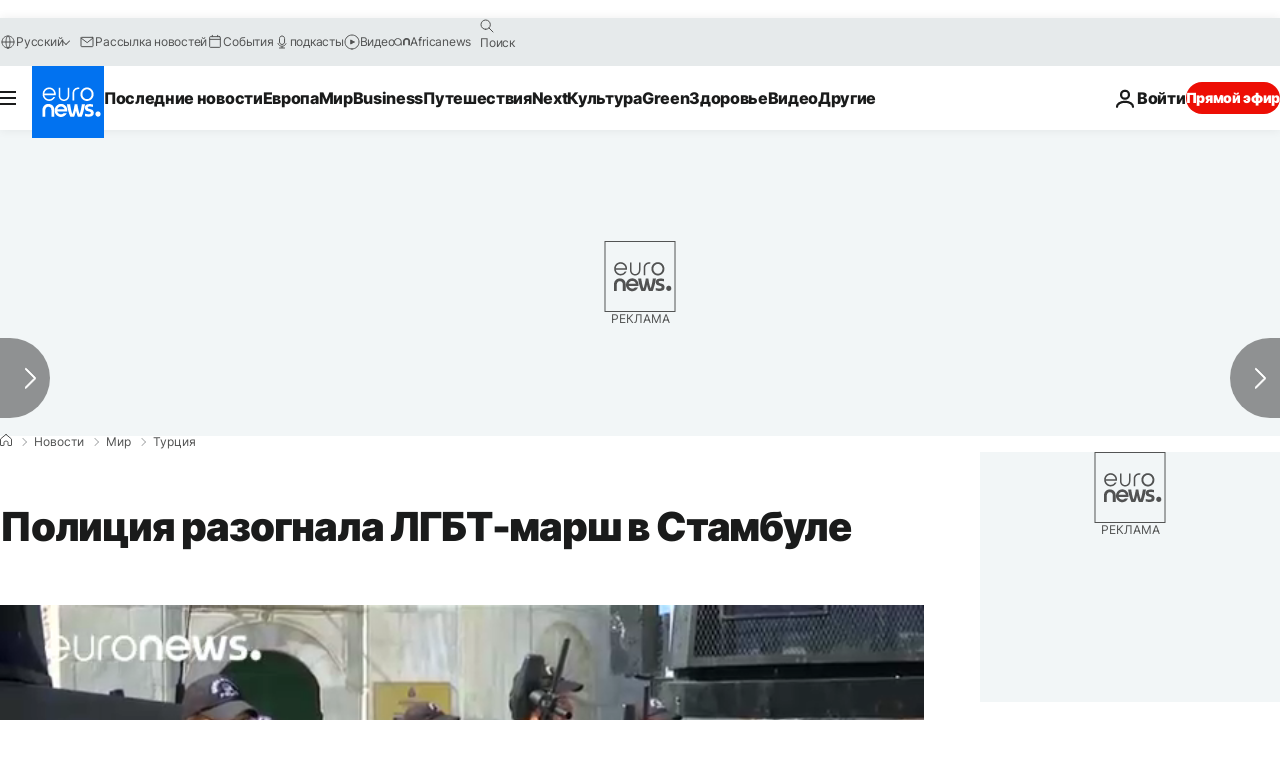

--- FILE ---
content_type: application/javascript
request_url: https://ml314.com/utsync.ashx?pub=&adv=&et=0&eid=84280&ct=js&pi=&fp=&clid=&if=0&ps=&cl=&mlt=&data=&&cp=https%3A%2F%2Fru.euronews.com%2F2017%2F06%2F25%2Fclashes-as-turkey-bans-gay-pride-in-istanbul&pv=1769114915066_og3zb2suk&bl=en-us@posix&cb=3177186&return=&ht=&d=&dc=&si=1769114915066_og3zb2suk&cid=&s=1280x720&rp=&v=2.8.0.252
body_size: 713
content:
_ml.setFPI('3658493009461772300');_ml.syncCallback({"es":true,"ds":true});_ml.processTag({ url: 'https://dpm.demdex.net/ibs:dpid=22052&dpuuid=3658493009461772300&redir=', type: 'img' });
_ml.processTag({ url: 'https://idsync.rlcdn.com/395886.gif?partner_uid=3658493009461772300', type: 'img' });
_ml.processTag({ url: 'https://match.adsrvr.org/track/cmf/generic?ttd_pid=d0tro1j&ttd_tpi=1', type: 'img' });
_ml.processTag({ url: 'https://ib.adnxs.com/getuid?https://ml314.com/csync.ashx%3Ffp=$UID%26person_id=3658493009461772300%26eid=2', type: 'img' });
